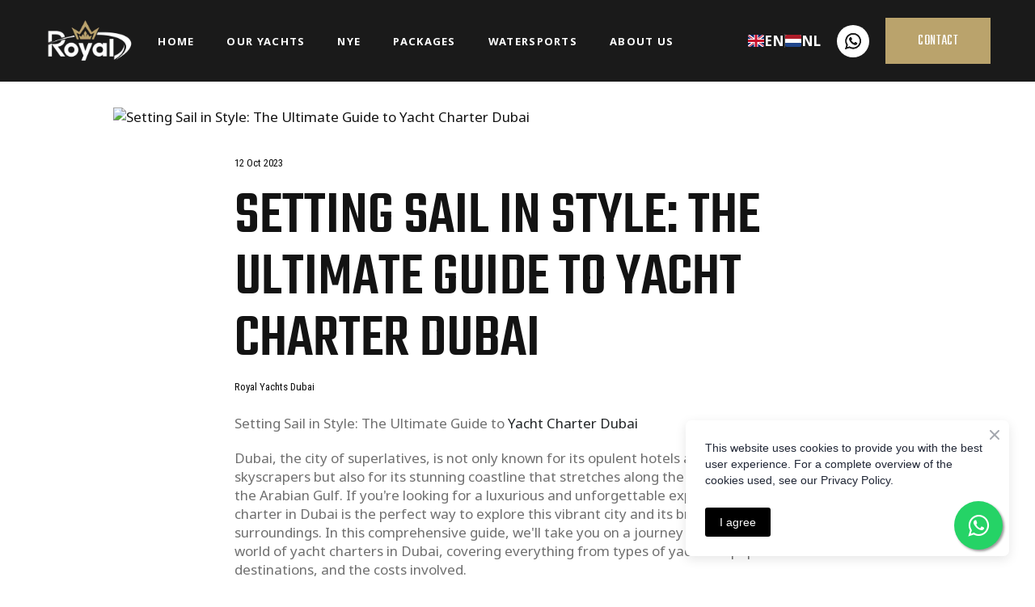

--- FILE ---
content_type: text/css; charset=utf-8
request_url: https://royalyachtdubai.com/site/6962aae5b545692794724d61/google-fonts-__empty_page__.css
body_size: 623850
content:

/* latin */
@font-face {
  font-family: 'Teko';
  font-style: normal;
  font-weight: 400;
  src: url("[data-uri]") format('woff2');
  unicode-range: U+0000-00FF, U+0131, U+0152-0153, U+02BB-02BC, U+02C6, U+02DA, U+02DC, U+0304, U+0308, U+0329, U+2000-206F, U+20AC, U+2122, U+2191, U+2193, U+2212, U+2215, U+FEFF, U+FFFD;
}

/* latin */
@font-face {
  font-family: 'Teko';
  font-style: normal;
  font-weight: 500;
  src: url("[data-uri]") format('woff2');
  unicode-range: U+0000-00FF, U+0131, U+0152-0153, U+02BB-02BC, U+02C6, U+02DA, U+02DC, U+0304, U+0308, U+0329, U+2000-206F, U+20AC, U+2122, U+2191, U+2193, U+2212, U+2215, U+FEFF, U+FFFD;
}

/* latin */
@font-face {
  font-family: 'Teko';
  font-style: normal;
  font-weight: 700;
  src: url("[data-uri]") format('woff2');
  unicode-range: U+0000-00FF, U+0131, U+0152-0153, U+02BB-02BC, U+02C6, U+02DA, U+02DC, U+0304, U+0308, U+0329, U+2000-206F, U+20AC, U+2122, U+2191, U+2193, U+2212, U+2215, U+FEFF, U+FFFD;
}


/* cyrillic */
@font-face {
  font-family: 'Noto Sans';
  font-style: italic;
  font-weight: 400;
  font-stretch: 100%;
  src: url("[data-uri]") format('woff2');
  unicode-range: U+0301, U+0400-045F, U+0490-0491, U+04B0-04B1, U+2116;
}

/* latin */
@font-face {
  font-family: 'Noto Sans';
  font-style: italic;
  font-weight: 400;
  font-stretch: 100%;
  src: url("[data-uri]") format('woff2');
  unicode-range: U+0000-00FF, U+0131, U+0152-0153, U+02BB-02BC, U+02C6, U+02DA, U+02DC, U+0304, U+0308, U+0329, U+2000-206F, U+20AC, U+2122, U+2191, U+2193, U+2212, U+2215, U+FEFF, U+FFFD;
}

/* cyrillic */
@font-face {
  font-family: 'Noto Sans';
  font-style: italic;
  font-weight: 700;
  font-stretch: 100%;
  src: url("[data-uri]") format('woff2');
  unicode-range: U+0301, U+0400-045F, U+0490-0491, U+04B0-04B1, U+2116;
}

/* latin */
@font-face {
  font-family: 'Noto Sans';
  font-style: italic;
  font-weight: 700;
  font-stretch: 100%;
  src: url("[data-uri]") format('woff2');
  unicode-range: U+0000-00FF, U+0131, U+0152-0153, U+02BB-02BC, U+02C6, U+02DA, U+02DC, U+0304, U+0308, U+0329, U+2000-206F, U+20AC, U+2122, U+2191, U+2193, U+2212, U+2215, U+FEFF, U+FFFD;
}

/* cyrillic */
@font-face {
  font-family: 'Noto Sans';
  font-style: normal;
  font-weight: 400;
  font-stretch: 100%;
  src: url("[data-uri]") format('woff2');
  unicode-range: U+0301, U+0400-045F, U+0490-0491, U+04B0-04B1, U+2116;
}

/* latin */
@font-face {
  font-family: 'Noto Sans';
  font-style: normal;
  font-weight: 400;
  font-stretch: 100%;
  src: url("[data-uri]") format('woff2');
  unicode-range: U+0000-00FF, U+0131, U+0152-0153, U+02BB-02BC, U+02C6, U+02DA, U+02DC, U+0304, U+0308, U+0329, U+2000-206F, U+20AC, U+2122, U+2191, U+2193, U+2212, U+2215, U+FEFF, U+FFFD;
}

/* cyrillic */
@font-face {
  font-family: 'Noto Sans';
  font-style: normal;
  font-weight: 700;
  font-stretch: 100%;
  src: url("[data-uri]") format('woff2');
  unicode-range: U+0301, U+0400-045F, U+0490-0491, U+04B0-04B1, U+2116;
}

/* latin */
@font-face {
  font-family: 'Noto Sans';
  font-style: normal;
  font-weight: 700;
  font-stretch: 100%;
  src: url("[data-uri]") format('woff2');
  unicode-range: U+0000-00FF, U+0131, U+0152-0153, U+02BB-02BC, U+02C6, U+02DA, U+02DC, U+0304, U+0308, U+0329, U+2000-206F, U+20AC, U+2122, U+2191, U+2193, U+2212, U+2215, U+FEFF, U+FFFD;
}


/* cyrillic */
@font-face {
  font-family: 'Roboto Condensed';
  font-style: italic;
  font-weight: 400;
  src: url("[data-uri]") format('woff2');
  unicode-range: U+0301, U+0400-045F, U+0490-0491, U+04B0-04B1, U+2116;
}

/* latin */
@font-face {
  font-family: 'Roboto Condensed';
  font-style: italic;
  font-weight: 400;
  src: url("[data-uri]") format('woff2');
  unicode-range: U+0000-00FF, U+0131, U+0152-0153, U+02BB-02BC, U+02C6, U+02DA, U+02DC, U+0304, U+0308, U+0329, U+2000-206F, U+20AC, U+2122, U+2191, U+2193, U+2212, U+2215, U+FEFF, U+FFFD;
}

/* cyrillic */
@font-face {
  font-family: 'Roboto Condensed';
  font-style: italic;
  font-weight: 700;
  src: url("[data-uri]") format('woff2');
  unicode-range: U+0301, U+0400-045F, U+0490-0491, U+04B0-04B1, U+2116;
}

/* latin */
@font-face {
  font-family: 'Roboto Condensed';
  font-style: italic;
  font-weight: 700;
  src: url("[data-uri]") format('woff2');
  unicode-range: U+0000-00FF, U+0131, U+0152-0153, U+02BB-02BC, U+02C6, U+02DA, U+02DC, U+0304, U+0308, U+0329, U+2000-206F, U+20AC, U+2122, U+2191, U+2193, U+2212, U+2215, U+FEFF, U+FFFD;
}

/* cyrillic */
@font-face {
  font-family: 'Roboto Condensed';
  font-style: normal;
  font-weight: 400;
  src: url("[data-uri]") format('woff2');
  unicode-range: U+0301, U+0400-045F, U+0490-0491, U+04B0-04B1, U+2116;
}

/* latin */
@font-face {
  font-family: 'Roboto Condensed';
  font-style: normal;
  font-weight: 400;
  src: url("[data-uri]") format('woff2');
  unicode-range: U+0000-00FF, U+0131, U+0152-0153, U+02BB-02BC, U+02C6, U+02DA, U+02DC, U+0304, U+0308, U+0329, U+2000-206F, U+20AC, U+2122, U+2191, U+2193, U+2212, U+2215, U+FEFF, U+FFFD;
}

/* cyrillic */
@font-face {
  font-family: 'Roboto Condensed';
  font-style: normal;
  font-weight: 700;
  src: url("[data-uri]") format('woff2');
  unicode-range: U+0301, U+0400-045F, U+0490-0491, U+04B0-04B1, U+2116;
}

/* latin */
@font-face {
  font-family: 'Roboto Condensed';
  font-style: normal;
  font-weight: 700;
  src: url("[data-uri]") format('woff2');
  unicode-range: U+0000-00FF, U+0131, U+0152-0153, U+02BB-02BC, U+02C6, U+02DA, U+02DC, U+0304, U+0308, U+0329, U+2000-206F, U+20AC, U+2122, U+2191, U+2193, U+2212, U+2215, U+FEFF, U+FFFD;
}


/* latin */
@font-face {
  font-family: 'Lato';
  font-style: italic;
  font-weight: 400;
  src: url("[data-uri]") format('woff2');
  unicode-range: U+0000-00FF, U+0131, U+0152-0153, U+02BB-02BC, U+02C6, U+02DA, U+02DC, U+0304, U+0308, U+0329, U+2000-206F, U+20AC, U+2122, U+2191, U+2193, U+2212, U+2215, U+FEFF, U+FFFD;
}

/* latin */
@font-face {
  font-family: 'Lato';
  font-style: italic;
  font-weight: 700;
  src: url("[data-uri]") format('woff2');
  unicode-range: U+0000-00FF, U+0131, U+0152-0153, U+02BB-02BC, U+02C6, U+02DA, U+02DC, U+0304, U+0308, U+0329, U+2000-206F, U+20AC, U+2122, U+2191, U+2193, U+2212, U+2215, U+FEFF, U+FFFD;
}

/* latin */
@font-face {
  font-family: 'Lato';
  font-style: normal;
  font-weight: 400;
  src: url("[data-uri]") format('woff2');
  unicode-range: U+0000-00FF, U+0131, U+0152-0153, U+02BB-02BC, U+02C6, U+02DA, U+02DC, U+0304, U+0308, U+0329, U+2000-206F, U+20AC, U+2122, U+2191, U+2193, U+2212, U+2215, U+FEFF, U+FFFD;
}

/* latin */
@font-face {
  font-family: 'Lato';
  font-style: normal;
  font-weight: 700;
  src: url("[data-uri]") format('woff2');
  unicode-range: U+0000-00FF, U+0131, U+0152-0153, U+02BB-02BC, U+02C6, U+02DA, U+02DC, U+0304, U+0308, U+0329, U+2000-206F, U+20AC, U+2122, U+2191, U+2193, U+2212, U+2215, U+FEFF, U+FFFD;
}

